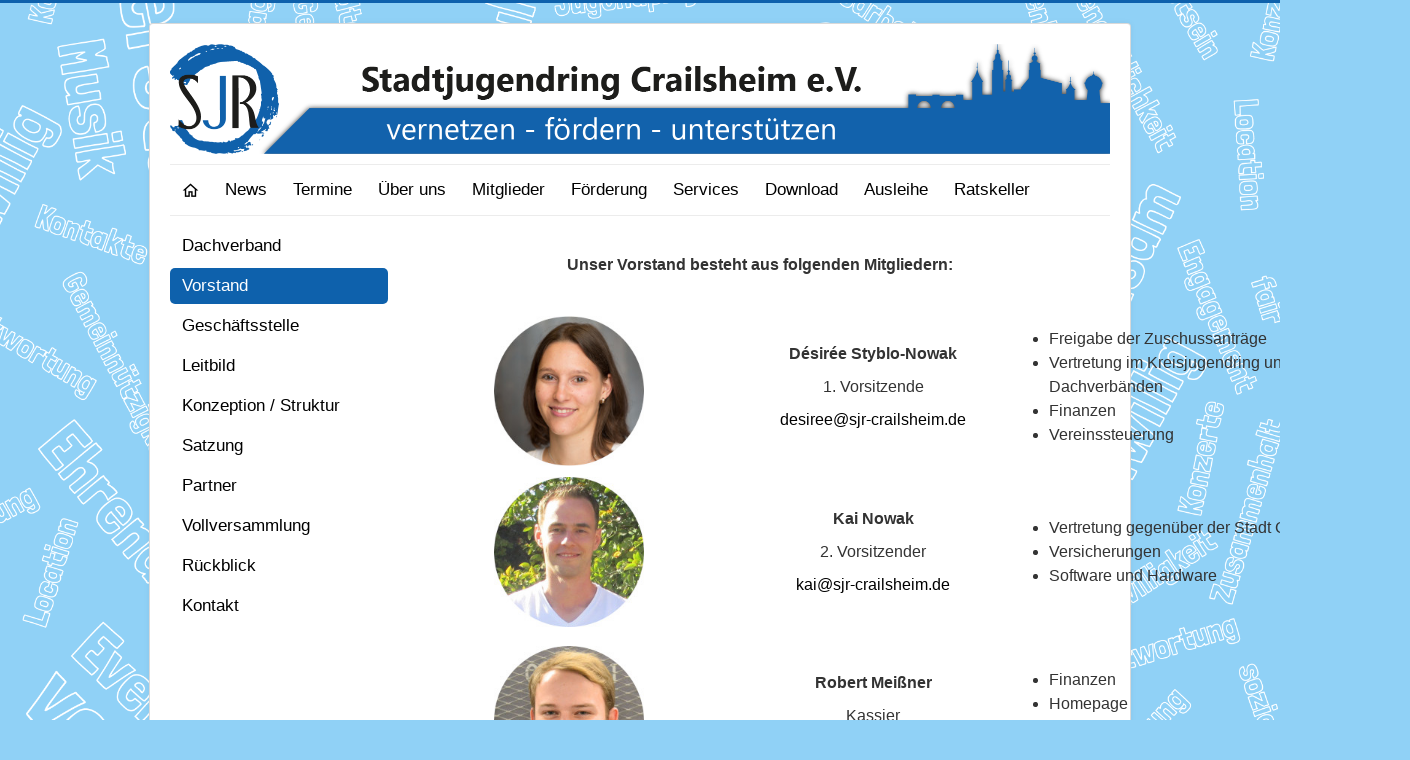

--- FILE ---
content_type: text/html; charset=utf-8
request_url: https://sjr-crailsheim.de/ueber-uns/vorstand
body_size: 3358
content:
<!DOCTYPE html>
<html lang="de-de" dir="ltr">
<head>
	<meta name="viewport" content="width=device-width, initial-scale=1.0" />
	<meta charset="utf-8" />
	<base href="https://sjr-crailsheim.de/ueber-uns/vorstand" />
	<meta name="author" content="Super User" />
	<meta name="description" content="Stadtjugendring, Crailsheim, Spiele" />
	<meta name="generator" content="Joomla! - Open Source Content Management" />
	<title>Stadtjugendring Crailsheim e.V. - Vorstand</title>
	<link href="/templates/sjr/favicon.ico" rel="shortcut icon" type="image/vnd.microsoft.icon" />
	<link href="/templates/sjr/css/template.css?c2edb4b236e23d5553779777799a9b7d" rel="stylesheet" />
	<link href="/templates/sjr/css/user.css?c2edb4b236e23d5553779777799a9b7d" rel="stylesheet" />
	<link href="/media/com_widgetkit/css/site.css" rel="stylesheet" id="widgetkit-site-css" />
	<style>

	body.site {
		border-top: 3px solid #0e61ac;
		background-color: #f4f6f7;
	}
	a {
		color: #0e61ac;
	}
	.nav-list > .active > a,
	.nav-list > .active > a:hover,
	.dropdown-menu li > a:hover,
	.dropdown-menu .active > a,
	.dropdown-menu .active > a:hover,
	.nav-pills > .active > a,
	.nav-pills > .active > a:hover,
	.nav-pills > .current > a,
	.nav-pills > .current > a:hover,
	.btn-primary {
		background: #0e61ac;
	}
	</style>
	<script src="/media/jui/js/jquery.min.js?c2edb4b236e23d5553779777799a9b7d"></script>
	<script src="/media/jui/js/jquery-noconflict.js?c2edb4b236e23d5553779777799a9b7d"></script>
	<script src="/media/jui/js/jquery-migrate.min.js?c2edb4b236e23d5553779777799a9b7d"></script>
	<script src="/media/system/js/caption.js?c2edb4b236e23d5553779777799a9b7d"></script>
	<script src="/media/jui/js/bootstrap.min.js?c2edb4b236e23d5553779777799a9b7d"></script>
	<script src="/templates/sjr/js/template.js?c2edb4b236e23d5553779777799a9b7d"></script>
	<!--[if lt IE 9]><script src="/media/jui/js/html5.js?c2edb4b236e23d5553779777799a9b7d"></script><![endif]-->
	<script src="/templates/sjr/js/uikit.min.js?c2edb4b236e23d5553779777799a9b7d"></script>
	<script src="/templates/sjr/js/uikit-icons.min.js?c2edb4b236e23d5553779777799a9b7d"></script>
	<script src="/media/com_widgetkit/js/maps.js" defer></script>
	<script src="/media/com_widgetkit/lib/uikit/dist/js/uikit.min.js"></script>
	<script src="/media/com_widgetkit/lib/uikit/dist/js/uikit-icons.min.js"></script>
	<script>
jQuery(window).on('load',  function() {
				new JCaption('img.caption');
			});GOOGLE_MAPS_API_KEY = "hpADbmsgJMPTxWtnfCgKNYtPwQi2Ftw3XltD0Ici";
	</script>

</head>
<body class="site com_content view-article no-layout no-task itemid-105">
	<!-- Body -->
	<div class="body" id="top">
		<div class="container">
			<!-- Header -->
			<header class="header" role="banner">
				<div class="header-inner clearfix">
					<a class="brand pull-left" href="/">
						<img src="https://sjr-crailsheim.de/images/banners/V02-01.png" alt="Stadtjugendring Crailsheim e.V." />											</a>
					<div class="header-search pull-right">
						
					</div>
				</div>
			</header>
							<nav class="navigation" role="navigation">
					<div class="navbar pull-left">
						<a class="btn btn-navbar collapsed" data-toggle="collapse" data-target=".nav-collapse">
							<span class="element-invisible">Toggle Navigation</span>
							<span class="icon-bar"></span>
							<span class="icon-bar"></span>
							<span class="icon-bar"></span>
						</a>
					</div>
					<div class="nav-collapse">
						<ul class="nav menu nav-pills mod-list">
<li class="item-102 default"><a href="/" ><img src="https://img.icons8.com/material-outlined/17/000000/home--v2.png" alt="Willkommen" /></a></li><li class="item-388"><a href="/news" >News</a></li><li class="item-108"><a href="/termine" >Termine</a></li><li class="item-103 parent"><a href="/ueber-uns" >Über uns</a></li><li class="item-107 parent"><a href="/mitgliedsvereine" >Mitglieder</a></li><li class="item-119"><a href="/foerderung" >Förderung</a></li><li class="item-338 parent"><a href="/services" >Services</a></li><li class="item-110"><a href="/download" >Download</a></li><li class="item-303 parent"><a href="/ausleihe" >Ausleihe</a></li><li class="item-120 parent"><a href="/ratskeller" >Ratskeller</a></li></ul>

					</div>
				</nav>
						
			<div class="row-fluid">
									<!-- Begin Sidebar -->
					<div id="sidebar" class="span3">
						<div class="sidebar-nav">
									<address class="moduletable_menu submenu">
						<ul class="nav menu nav-pills mod-list">
<li class="item-104"><a href="/ueber-uns/verein-dachverand" >Dachverband</a></li><li class="item-105 active"><a href="/ueber-uns/vorstand" >Vorstand</a></li><li class="item-106"><a href="/ueber-uns/mitarbeiter" >Geschäftsstelle</a></li><li class="item-115"><a href="/ueber-uns/leitbild-des-stadtjugendring-crailsheim-e-v" >Leitbild</a></li><li class="item-504"><a href="/ueber-uns/konzeption-struktur" >Konzeption / Struktur</a></li><li class="item-332"><a href="/ueber-uns/satzung" >Satzung</a></li><li class="item-316"><a href="/ueber-uns/partner" >Partner</a></li><li class="item-333"><a href="/ueber-uns/vollversammlung" >Vollversammlung</a></li><li class="item-487"><a href="/ueber-uns/rueckblick" >Rückblick</a></li><li class="item-502"><a href="/ueber-uns/kontakt" >Kontakt</a></li></ul>
		</address>
	
						</div>
					</div>
					<!-- End Sidebar -->
								<main id="content" role="main" class="span9">
					<!-- Begin Content -->
					
					<div id="system-message-container">
	</div>

					<div class="item-page" itemscope itemtype="https://schema.org/Article">
	<meta itemprop="inLanguage" content="de-DE" />
	
		
						
		
	
	
		
								<div itemprop="articleBody">
		<p style="text-align: center;"><span style="font-family: arial, helvetica, sans-serif; font-size: 12pt;"><br /><span style="font-size: 14pt;"><strong>Unser Vorstand besteht aus folgenden Mitgliedern:</strong></span><br /><br /></span></p>
<table style="height: 115px; margin-left: auto; margin-right: auto; width: 1000px;" cellspacing="5" cellpadding="5">
<tbody>
<tr>
<td style="width: 120px; text-align: center;"><img src="/images/vorstand/Desiree_klein.jpg" width="150" height="150" /></td>
<td style="width: 110px; text-align: center;">
<p><span style="font-size: 12pt;"><strong><span style="font-family: arial, helvetica, sans-serif;">Désirée Styblo-Nowak</span></strong></span></p>
<p><span style="font-family: arial, helvetica, sans-serif; font-size: 12pt;">1. Vorsitzende</span></p>
<p><span style="font-family: arial, helvetica, sans-serif; font-size: 12pt;"><span id="cloak4ce47f54b772a08f41104b220bcc5415">Diese E-Mail-Adresse ist vor Spambots geschützt! Zur Anzeige muss JavaScript eingeschaltet sein!</span><script type='text/javascript'>
				document.getElementById('cloak4ce47f54b772a08f41104b220bcc5415').innerHTML = '';
				var prefix = '&#109;a' + 'i&#108;' + '&#116;o';
				var path = 'hr' + 'ef' + '=';
				var addy4ce47f54b772a08f41104b220bcc5415 = 'd&#101;s&#105;r&#101;&#101;' + '&#64;';
				addy4ce47f54b772a08f41104b220bcc5415 = addy4ce47f54b772a08f41104b220bcc5415 + 'sjr-cr&#97;&#105;lsh&#101;&#105;m' + '&#46;' + 'd&#101;';
				var addy_text4ce47f54b772a08f41104b220bcc5415 = 'd&#101;s&#105;r&#101;&#101;' + '&#64;' + 'sjr-cr&#97;&#105;lsh&#101;&#105;m' + '&#46;' + 'd&#101;';document.getElementById('cloak4ce47f54b772a08f41104b220bcc5415').innerHTML += '<a ' + path + '\'' + prefix + ':' + addy4ce47f54b772a08f41104b220bcc5415 + '\'>'+addy_text4ce47f54b772a08f41104b220bcc5415+'<\/a>';
		</script></span></p>
</td>
<td style="width: 140px; text-align: center;">
<ul>
<li style="text-align: left;"><span style="font-family: arial, helvetica, sans-serif; font-size: 12pt;">Freigabe der Zuschussanträge</span></li>
<li style="text-align: left;"><span style="font-family: arial, helvetica, sans-serif; font-size: 12pt;">Vertretung im Kreisjugendring und in unseren Dachverbänden</span></li>
<li style="text-align: left;"><span style="font-family: arial, helvetica, sans-serif; font-size: 12pt;">Finanzen</span></li>
<li style="text-align: left;"><span style="font-family: arial, helvetica, sans-serif; font-size: 12pt;">Vereinssteuerung</span></li>
</ul>
</td>
</tr>
<tr>
<td style="width: 120px; text-align: center;">
<p><span style="font-size: 12pt;"><strong><span style="font-family: arial, helvetica, sans-serif;"><img src="/images/vorstand/Kai_klein.jpg" width="150" height="150" /></span></strong></span></p>
</td>
<td style="width: 110px; text-align: center;">
<p><span style="font-size: 12pt;"><strong><span style="font-family: arial, helvetica, sans-serif;">Kai Nowak</span></strong></span></p>
<p><span style="font-family: arial, helvetica, sans-serif; font-size: 12pt;">2. Vorsitzender</span></p>
<p><span style="font-family: arial, helvetica, sans-serif; font-size: 12pt;"><span id="cloak3db53110ac8bec57e87eda7e63701fd1">Diese E-Mail-Adresse ist vor Spambots geschützt! Zur Anzeige muss JavaScript eingeschaltet sein!</span><script type='text/javascript'>
				document.getElementById('cloak3db53110ac8bec57e87eda7e63701fd1').innerHTML = '';
				var prefix = '&#109;a' + 'i&#108;' + '&#116;o';
				var path = 'hr' + 'ef' + '=';
				var addy3db53110ac8bec57e87eda7e63701fd1 = 'k&#97;&#105;' + '&#64;';
				addy3db53110ac8bec57e87eda7e63701fd1 = addy3db53110ac8bec57e87eda7e63701fd1 + 'sjr-cr&#97;&#105;lsh&#101;&#105;m' + '&#46;' + 'd&#101;';
				var addy_text3db53110ac8bec57e87eda7e63701fd1 = 'k&#97;&#105;' + '&#64;' + 'sjr-cr&#97;&#105;lsh&#101;&#105;m' + '&#46;' + 'd&#101;';document.getElementById('cloak3db53110ac8bec57e87eda7e63701fd1').innerHTML += '<a ' + path + '\'' + prefix + ':' + addy3db53110ac8bec57e87eda7e63701fd1 + '\'>'+addy_text3db53110ac8bec57e87eda7e63701fd1+'<\/a>';
		</script></span></p>
</td>
<td style="width: 140px; text-align: center;">
<ul>
<li style="text-align: left;"><span style="font-family: arial, helvetica, sans-serif; font-size: 12pt;">Vertretung gegenüber der Stadt Crailsheim</span></li>
<li style="text-align: left;"><span style="font-family: arial, helvetica, sans-serif; font-size: 12pt;">Versicherungen</span></li>
<li style="text-align: left;"><span style="font-family: arial, helvetica, sans-serif; font-size: 12pt;">Software und Hardware</span></li>
</ul>
</td>
</tr>
<tr>
<td style="width: 120px; height: 100px; text-align: center; vertical-align: middle;"><span style="font-family: arial, helvetica, sans-serif; font-size: 12pt;"><img src="/images/vorstand/Robert_klein.jpg" width="150" height="150" /></span></td>
<td style="width: 110px; text-align: center;">
<p><span style="font-size: 12pt;"><strong><span style="font-family: arial, helvetica, sans-serif;">Robert Meißner</span></strong></span></p>
<p><span style="font-family: arial, helvetica, sans-serif; font-size: 12pt;">Kassier</span></p>
<p><span style="font-family: arial, helvetica, sans-serif; font-size: 12pt;"><span id="cloakab64895ad01d19d93b6a52016d60ad15">Diese E-Mail-Adresse ist vor Spambots geschützt! Zur Anzeige muss JavaScript eingeschaltet sein!</span><script type='text/javascript'>
				document.getElementById('cloakab64895ad01d19d93b6a52016d60ad15').innerHTML = '';
				var prefix = '&#109;a' + 'i&#108;' + '&#116;o';
				var path = 'hr' + 'ef' + '=';
				var addyab64895ad01d19d93b6a52016d60ad15 = 'r&#111;b&#101;rt' + '&#64;';
				addyab64895ad01d19d93b6a52016d60ad15 = addyab64895ad01d19d93b6a52016d60ad15 + 'sjr-cr&#97;&#105;lsh&#101;&#105;m' + '&#46;' + 'd&#101;';
				var addy_textab64895ad01d19d93b6a52016d60ad15 = 'r&#111;b&#101;rt' + '&#64;' + 'sjr-cr&#97;&#105;lsh&#101;&#105;m' + '&#46;' + 'd&#101;';document.getElementById('cloakab64895ad01d19d93b6a52016d60ad15').innerHTML += '<a ' + path + '\'' + prefix + ':' + addyab64895ad01d19d93b6a52016d60ad15 + '\'>'+addy_textab64895ad01d19d93b6a52016d60ad15+'<\/a>';
		</script></span></p>
</td>
<td style="width: 140px; text-align: center;">
<ul>
<li style="text-align: left;"><span style="font-family: arial, helvetica, sans-serif; font-size: 12pt;">Finanzen</span></li>
<li style="text-align: left;"><span style="font-family: arial, helvetica, sans-serif; font-size: 12pt;">Homepage</span></li>
<li style="text-align: left;"><span style="font-family: arial, helvetica, sans-serif; font-size: 12pt;">Pressetexte für den Verein und Veranstaltungen erstellen</span></li>
</ul>
</td>
</tr>
<tr>
<td style="width: 120px; text-align: left;"><span style="font-family: arial, helvetica, sans-serif; font-size: 12pt;"><img style="display: block; margin-left: auto; margin-right: auto;" src="/images/vorstand/Henrik_klein.jpg" width="150" height="150" /></span></td>
<td style="width: 110px; text-align: center;">
<p><span style="font-size: 12pt;"><strong><span style="font-family: arial, helvetica, sans-serif;">Henrik Thoma</span></strong></span></p>
<p><span style="font-family: arial, helvetica, sans-serif; font-size: 12pt;">Schriftführer</span></p>
<p><span style="font-family: arial, helvetica, sans-serif; font-size: 12pt;"><span id="cloak5ab9caa4ad41ac2cd63209eb8ce8b45b">Diese E-Mail-Adresse ist vor Spambots geschützt! Zur Anzeige muss JavaScript eingeschaltet sein!</span><script type='text/javascript'>
				document.getElementById('cloak5ab9caa4ad41ac2cd63209eb8ce8b45b').innerHTML = '';
				var prefix = '&#109;a' + 'i&#108;' + '&#116;o';
				var path = 'hr' + 'ef' + '=';
				var addy5ab9caa4ad41ac2cd63209eb8ce8b45b = 'h&#101;nr&#105;k' + '&#64;';
				addy5ab9caa4ad41ac2cd63209eb8ce8b45b = addy5ab9caa4ad41ac2cd63209eb8ce8b45b + 'sjr-cr&#97;&#105;lsh&#101;&#105;m' + '&#46;' + 'd&#101;';
				var addy_text5ab9caa4ad41ac2cd63209eb8ce8b45b = 'h&#101;nr&#105;k' + '&#64;' + 'sjr-cr&#97;&#105;lsh&#101;&#105;m' + '&#46;' + 'd&#101;';document.getElementById('cloak5ab9caa4ad41ac2cd63209eb8ce8b45b').innerHTML += '<a ' + path + '\'' + prefix + ':' + addy5ab9caa4ad41ac2cd63209eb8ce8b45b + '\'>'+addy_text5ab9caa4ad41ac2cd63209eb8ce8b45b+'<\/a>';
		</script></span></p>
</td>
<td style="width: 140px; text-align: left;">
<ul>
<li><span style="font-family: arial, helvetica, sans-serif; font-size: 12pt;">Protokollierung aller Sitzungen und der MVV</span></li>
<li><span style="font-family: arial, helvetica, sans-serif; font-size: 12pt;">Erstellen von Plakaten und Flyern für den Stadtjugendring und den Ratskeller</span></li>
<li><span style="font-family: arial, helvetica, sans-serif; font-size: 12pt;">Pressetexte für den Verein und Veranstaltungen</span></li>
</ul>
</td>
</tr>
</tbody>
</table>
<p><span style="font-size: 12pt;"> </span></p> 	</div>

						
							</div>

					<div class="clearfix"></div>
					
					<!-- End Content -->
				</main>
							</div>
		</div>
	</div>
	<!-- Footer -->
	<footer class="footer" role="contentinfo">
		<div class="container">
			<hr />
			<div class="well "><ul class="nav menu mod-list">
<li class="item-113"><a href="/kontakt" >Kontakt</a></li><li class="item-111"><a href="/datenschutz" >Datenschutz</a></li><li class="item-112"><a href="/impressum" >Impressum</a></li></ul>
</div>
                  <a href="https://icons8.com/icon/83326/home">Home icon by Icons8</a>
			<p class="pull-right">
				<a href="#top" id="back-top">
					Back to Top				</a>
			</p>
			<p>
				&copy; 2026 Stadtjugendring Crailsheim e.V.			</p>
		</div>
	</footer>
	<style type="text/css">
body {background-image: url("https://sjr-crailsheim.de/images/sjr_bgr-01.png")!important; background-attachment:fixed!important; background-position:center center!important; background-repeat:no-repeat!important; background-color:#90D1F6!important;}
body {
  background-size: cover;
}</style>
</body>
</html>


--- FILE ---
content_type: text/css
request_url: https://sjr-crailsheim.de/templates/sjr/css/user.css?c2edb4b236e23d5553779777799a9b7d
body_size: 823
content:
/* set default font and size for everything */
* {
  font-size: 12pt;
  font-family: Verdana,Geneva,sans-serif;
  line-height: 150%;
}

/* overwrite default grey for accordion titles */
h3.uk-accordion-title {
  background-color: #80bcf2;
}

/*.align-right {
  float:right !important
}
*/
.brand {
  display: flex;
  float: right;
  align-items: end;
  flex-direction: column;
  flex-wrap: wrap;
}


/* Custom nav font size code as recommended by NathanHawks at the Joomla Forum */
ul.nav li a, 
ul.nav li ul li a, 
ul.nav li ul li ul li a, 
ul.nav li ul li ul li ul li a {
	font-size: 17px !important;
	color: #000000;
    line-height: 120%;
}
/*
      .nav-collapse .nav > li > a,
    .nav-collapse .dropdown-menu a {
          color: #0000ff;
    }
*/
a:link {
	color: #000000;
}
a:hover {
	color: #000000;
}
a:visited {
	color: #000000;
}
a:active {
	color: #000000;
}

li.current {
  @extend li.active
}

ul {
  padding-left: 0px !important
}

/* sjr logo background */
.sjr-wrap {
  position: relative;
}

.sjr-wrap:before {
  content: ' ';
  display: block;
  position: absolute;
  left: 0;
  top: 0;
  width: 100%;
  height: 100%;
  opacity: 0.3;
  background-image: url('../images/Logo_SJR.png');
  background-repeat: no-repeat;
  background-position: 50% 0;
  background-size: contain;
}

.sjr-content {
  position: relative;
}

/* footer menu size */
footer.footer div.container div.well {
/* html.uk-notouch body.site.com_content.view-article.no-layout.no-task.itemid-102 footer.footer div.container div.well {*/
    padding-top: 16px;
	padding-right: 16px;
	padding-bottom: 16px;
	padding-left: 16px;
    margin-left: -21px;
	margin-right: -21px;
}

footer.footer div.container div.well ul.nav.menu.mod-list {
/*html.uk-notouch body.site.com_content.view-article.no-layout.no-task.itemid-102 footer.footer div.container div.well ul.nav.menu.mod-list {*/
	margin-bottom: 0px;
}

.footer > div:nth-child(1) > hr:nth-child(1) {
	margin-left: -21px;
	margin-right: -21px;
}



/* icon in menu */
/*.item-102 > a {*/
/*#gkMainMenu .gkMenu > ul > li > a#menu102 {*/
/*    background: url('https://img.icons8.com/material-outlined/50/000000/home--v2.png') no-repeat left;
	padding-left:24px; 
}*/

/* submenu displayed in one row */
.submenu > .nav-pills > li {
  width: 100%;
}

/* widgetkit accordion style */
.uk-accordion-title {
  background-color: #90D1F6;
  border-radius: 15px;
  padding: 5px;
}


span.moreSpace {
  margin-top: 5px  !important;
  margin-bottom: 5px  !important;
}

.uk-modal.uk-button {
  opacity: 1;
  position: relative;
}